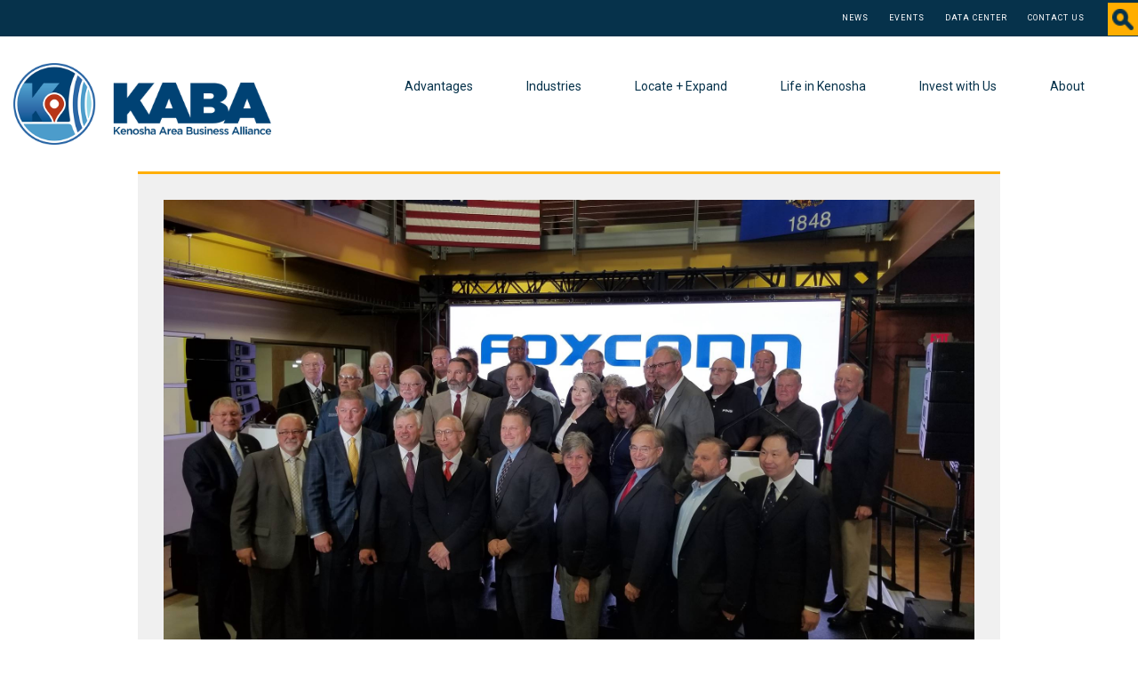

--- FILE ---
content_type: text/html; charset=utf-8
request_url: https://www.google.com/recaptcha/api2/anchor?ar=1&k=6LeqlDcaAAAAAJCASoeKUNJgWUb63OMNZp7wd7eF&co=aHR0cHM6Ly93d3cua2FiYS5vcmc6NDQz&hl=en&v=N67nZn4AqZkNcbeMu4prBgzg&theme=light&size=normal&anchor-ms=20000&execute-ms=30000&cb=ycpacd8x3mi8
body_size: 49419
content:
<!DOCTYPE HTML><html dir="ltr" lang="en"><head><meta http-equiv="Content-Type" content="text/html; charset=UTF-8">
<meta http-equiv="X-UA-Compatible" content="IE=edge">
<title>reCAPTCHA</title>
<style type="text/css">
/* cyrillic-ext */
@font-face {
  font-family: 'Roboto';
  font-style: normal;
  font-weight: 400;
  font-stretch: 100%;
  src: url(//fonts.gstatic.com/s/roboto/v48/KFO7CnqEu92Fr1ME7kSn66aGLdTylUAMa3GUBHMdazTgWw.woff2) format('woff2');
  unicode-range: U+0460-052F, U+1C80-1C8A, U+20B4, U+2DE0-2DFF, U+A640-A69F, U+FE2E-FE2F;
}
/* cyrillic */
@font-face {
  font-family: 'Roboto';
  font-style: normal;
  font-weight: 400;
  font-stretch: 100%;
  src: url(//fonts.gstatic.com/s/roboto/v48/KFO7CnqEu92Fr1ME7kSn66aGLdTylUAMa3iUBHMdazTgWw.woff2) format('woff2');
  unicode-range: U+0301, U+0400-045F, U+0490-0491, U+04B0-04B1, U+2116;
}
/* greek-ext */
@font-face {
  font-family: 'Roboto';
  font-style: normal;
  font-weight: 400;
  font-stretch: 100%;
  src: url(//fonts.gstatic.com/s/roboto/v48/KFO7CnqEu92Fr1ME7kSn66aGLdTylUAMa3CUBHMdazTgWw.woff2) format('woff2');
  unicode-range: U+1F00-1FFF;
}
/* greek */
@font-face {
  font-family: 'Roboto';
  font-style: normal;
  font-weight: 400;
  font-stretch: 100%;
  src: url(//fonts.gstatic.com/s/roboto/v48/KFO7CnqEu92Fr1ME7kSn66aGLdTylUAMa3-UBHMdazTgWw.woff2) format('woff2');
  unicode-range: U+0370-0377, U+037A-037F, U+0384-038A, U+038C, U+038E-03A1, U+03A3-03FF;
}
/* math */
@font-face {
  font-family: 'Roboto';
  font-style: normal;
  font-weight: 400;
  font-stretch: 100%;
  src: url(//fonts.gstatic.com/s/roboto/v48/KFO7CnqEu92Fr1ME7kSn66aGLdTylUAMawCUBHMdazTgWw.woff2) format('woff2');
  unicode-range: U+0302-0303, U+0305, U+0307-0308, U+0310, U+0312, U+0315, U+031A, U+0326-0327, U+032C, U+032F-0330, U+0332-0333, U+0338, U+033A, U+0346, U+034D, U+0391-03A1, U+03A3-03A9, U+03B1-03C9, U+03D1, U+03D5-03D6, U+03F0-03F1, U+03F4-03F5, U+2016-2017, U+2034-2038, U+203C, U+2040, U+2043, U+2047, U+2050, U+2057, U+205F, U+2070-2071, U+2074-208E, U+2090-209C, U+20D0-20DC, U+20E1, U+20E5-20EF, U+2100-2112, U+2114-2115, U+2117-2121, U+2123-214F, U+2190, U+2192, U+2194-21AE, U+21B0-21E5, U+21F1-21F2, U+21F4-2211, U+2213-2214, U+2216-22FF, U+2308-230B, U+2310, U+2319, U+231C-2321, U+2336-237A, U+237C, U+2395, U+239B-23B7, U+23D0, U+23DC-23E1, U+2474-2475, U+25AF, U+25B3, U+25B7, U+25BD, U+25C1, U+25CA, U+25CC, U+25FB, U+266D-266F, U+27C0-27FF, U+2900-2AFF, U+2B0E-2B11, U+2B30-2B4C, U+2BFE, U+3030, U+FF5B, U+FF5D, U+1D400-1D7FF, U+1EE00-1EEFF;
}
/* symbols */
@font-face {
  font-family: 'Roboto';
  font-style: normal;
  font-weight: 400;
  font-stretch: 100%;
  src: url(//fonts.gstatic.com/s/roboto/v48/KFO7CnqEu92Fr1ME7kSn66aGLdTylUAMaxKUBHMdazTgWw.woff2) format('woff2');
  unicode-range: U+0001-000C, U+000E-001F, U+007F-009F, U+20DD-20E0, U+20E2-20E4, U+2150-218F, U+2190, U+2192, U+2194-2199, U+21AF, U+21E6-21F0, U+21F3, U+2218-2219, U+2299, U+22C4-22C6, U+2300-243F, U+2440-244A, U+2460-24FF, U+25A0-27BF, U+2800-28FF, U+2921-2922, U+2981, U+29BF, U+29EB, U+2B00-2BFF, U+4DC0-4DFF, U+FFF9-FFFB, U+10140-1018E, U+10190-1019C, U+101A0, U+101D0-101FD, U+102E0-102FB, U+10E60-10E7E, U+1D2C0-1D2D3, U+1D2E0-1D37F, U+1F000-1F0FF, U+1F100-1F1AD, U+1F1E6-1F1FF, U+1F30D-1F30F, U+1F315, U+1F31C, U+1F31E, U+1F320-1F32C, U+1F336, U+1F378, U+1F37D, U+1F382, U+1F393-1F39F, U+1F3A7-1F3A8, U+1F3AC-1F3AF, U+1F3C2, U+1F3C4-1F3C6, U+1F3CA-1F3CE, U+1F3D4-1F3E0, U+1F3ED, U+1F3F1-1F3F3, U+1F3F5-1F3F7, U+1F408, U+1F415, U+1F41F, U+1F426, U+1F43F, U+1F441-1F442, U+1F444, U+1F446-1F449, U+1F44C-1F44E, U+1F453, U+1F46A, U+1F47D, U+1F4A3, U+1F4B0, U+1F4B3, U+1F4B9, U+1F4BB, U+1F4BF, U+1F4C8-1F4CB, U+1F4D6, U+1F4DA, U+1F4DF, U+1F4E3-1F4E6, U+1F4EA-1F4ED, U+1F4F7, U+1F4F9-1F4FB, U+1F4FD-1F4FE, U+1F503, U+1F507-1F50B, U+1F50D, U+1F512-1F513, U+1F53E-1F54A, U+1F54F-1F5FA, U+1F610, U+1F650-1F67F, U+1F687, U+1F68D, U+1F691, U+1F694, U+1F698, U+1F6AD, U+1F6B2, U+1F6B9-1F6BA, U+1F6BC, U+1F6C6-1F6CF, U+1F6D3-1F6D7, U+1F6E0-1F6EA, U+1F6F0-1F6F3, U+1F6F7-1F6FC, U+1F700-1F7FF, U+1F800-1F80B, U+1F810-1F847, U+1F850-1F859, U+1F860-1F887, U+1F890-1F8AD, U+1F8B0-1F8BB, U+1F8C0-1F8C1, U+1F900-1F90B, U+1F93B, U+1F946, U+1F984, U+1F996, U+1F9E9, U+1FA00-1FA6F, U+1FA70-1FA7C, U+1FA80-1FA89, U+1FA8F-1FAC6, U+1FACE-1FADC, U+1FADF-1FAE9, U+1FAF0-1FAF8, U+1FB00-1FBFF;
}
/* vietnamese */
@font-face {
  font-family: 'Roboto';
  font-style: normal;
  font-weight: 400;
  font-stretch: 100%;
  src: url(//fonts.gstatic.com/s/roboto/v48/KFO7CnqEu92Fr1ME7kSn66aGLdTylUAMa3OUBHMdazTgWw.woff2) format('woff2');
  unicode-range: U+0102-0103, U+0110-0111, U+0128-0129, U+0168-0169, U+01A0-01A1, U+01AF-01B0, U+0300-0301, U+0303-0304, U+0308-0309, U+0323, U+0329, U+1EA0-1EF9, U+20AB;
}
/* latin-ext */
@font-face {
  font-family: 'Roboto';
  font-style: normal;
  font-weight: 400;
  font-stretch: 100%;
  src: url(//fonts.gstatic.com/s/roboto/v48/KFO7CnqEu92Fr1ME7kSn66aGLdTylUAMa3KUBHMdazTgWw.woff2) format('woff2');
  unicode-range: U+0100-02BA, U+02BD-02C5, U+02C7-02CC, U+02CE-02D7, U+02DD-02FF, U+0304, U+0308, U+0329, U+1D00-1DBF, U+1E00-1E9F, U+1EF2-1EFF, U+2020, U+20A0-20AB, U+20AD-20C0, U+2113, U+2C60-2C7F, U+A720-A7FF;
}
/* latin */
@font-face {
  font-family: 'Roboto';
  font-style: normal;
  font-weight: 400;
  font-stretch: 100%;
  src: url(//fonts.gstatic.com/s/roboto/v48/KFO7CnqEu92Fr1ME7kSn66aGLdTylUAMa3yUBHMdazQ.woff2) format('woff2');
  unicode-range: U+0000-00FF, U+0131, U+0152-0153, U+02BB-02BC, U+02C6, U+02DA, U+02DC, U+0304, U+0308, U+0329, U+2000-206F, U+20AC, U+2122, U+2191, U+2193, U+2212, U+2215, U+FEFF, U+FFFD;
}
/* cyrillic-ext */
@font-face {
  font-family: 'Roboto';
  font-style: normal;
  font-weight: 500;
  font-stretch: 100%;
  src: url(//fonts.gstatic.com/s/roboto/v48/KFO7CnqEu92Fr1ME7kSn66aGLdTylUAMa3GUBHMdazTgWw.woff2) format('woff2');
  unicode-range: U+0460-052F, U+1C80-1C8A, U+20B4, U+2DE0-2DFF, U+A640-A69F, U+FE2E-FE2F;
}
/* cyrillic */
@font-face {
  font-family: 'Roboto';
  font-style: normal;
  font-weight: 500;
  font-stretch: 100%;
  src: url(//fonts.gstatic.com/s/roboto/v48/KFO7CnqEu92Fr1ME7kSn66aGLdTylUAMa3iUBHMdazTgWw.woff2) format('woff2');
  unicode-range: U+0301, U+0400-045F, U+0490-0491, U+04B0-04B1, U+2116;
}
/* greek-ext */
@font-face {
  font-family: 'Roboto';
  font-style: normal;
  font-weight: 500;
  font-stretch: 100%;
  src: url(//fonts.gstatic.com/s/roboto/v48/KFO7CnqEu92Fr1ME7kSn66aGLdTylUAMa3CUBHMdazTgWw.woff2) format('woff2');
  unicode-range: U+1F00-1FFF;
}
/* greek */
@font-face {
  font-family: 'Roboto';
  font-style: normal;
  font-weight: 500;
  font-stretch: 100%;
  src: url(//fonts.gstatic.com/s/roboto/v48/KFO7CnqEu92Fr1ME7kSn66aGLdTylUAMa3-UBHMdazTgWw.woff2) format('woff2');
  unicode-range: U+0370-0377, U+037A-037F, U+0384-038A, U+038C, U+038E-03A1, U+03A3-03FF;
}
/* math */
@font-face {
  font-family: 'Roboto';
  font-style: normal;
  font-weight: 500;
  font-stretch: 100%;
  src: url(//fonts.gstatic.com/s/roboto/v48/KFO7CnqEu92Fr1ME7kSn66aGLdTylUAMawCUBHMdazTgWw.woff2) format('woff2');
  unicode-range: U+0302-0303, U+0305, U+0307-0308, U+0310, U+0312, U+0315, U+031A, U+0326-0327, U+032C, U+032F-0330, U+0332-0333, U+0338, U+033A, U+0346, U+034D, U+0391-03A1, U+03A3-03A9, U+03B1-03C9, U+03D1, U+03D5-03D6, U+03F0-03F1, U+03F4-03F5, U+2016-2017, U+2034-2038, U+203C, U+2040, U+2043, U+2047, U+2050, U+2057, U+205F, U+2070-2071, U+2074-208E, U+2090-209C, U+20D0-20DC, U+20E1, U+20E5-20EF, U+2100-2112, U+2114-2115, U+2117-2121, U+2123-214F, U+2190, U+2192, U+2194-21AE, U+21B0-21E5, U+21F1-21F2, U+21F4-2211, U+2213-2214, U+2216-22FF, U+2308-230B, U+2310, U+2319, U+231C-2321, U+2336-237A, U+237C, U+2395, U+239B-23B7, U+23D0, U+23DC-23E1, U+2474-2475, U+25AF, U+25B3, U+25B7, U+25BD, U+25C1, U+25CA, U+25CC, U+25FB, U+266D-266F, U+27C0-27FF, U+2900-2AFF, U+2B0E-2B11, U+2B30-2B4C, U+2BFE, U+3030, U+FF5B, U+FF5D, U+1D400-1D7FF, U+1EE00-1EEFF;
}
/* symbols */
@font-face {
  font-family: 'Roboto';
  font-style: normal;
  font-weight: 500;
  font-stretch: 100%;
  src: url(//fonts.gstatic.com/s/roboto/v48/KFO7CnqEu92Fr1ME7kSn66aGLdTylUAMaxKUBHMdazTgWw.woff2) format('woff2');
  unicode-range: U+0001-000C, U+000E-001F, U+007F-009F, U+20DD-20E0, U+20E2-20E4, U+2150-218F, U+2190, U+2192, U+2194-2199, U+21AF, U+21E6-21F0, U+21F3, U+2218-2219, U+2299, U+22C4-22C6, U+2300-243F, U+2440-244A, U+2460-24FF, U+25A0-27BF, U+2800-28FF, U+2921-2922, U+2981, U+29BF, U+29EB, U+2B00-2BFF, U+4DC0-4DFF, U+FFF9-FFFB, U+10140-1018E, U+10190-1019C, U+101A0, U+101D0-101FD, U+102E0-102FB, U+10E60-10E7E, U+1D2C0-1D2D3, U+1D2E0-1D37F, U+1F000-1F0FF, U+1F100-1F1AD, U+1F1E6-1F1FF, U+1F30D-1F30F, U+1F315, U+1F31C, U+1F31E, U+1F320-1F32C, U+1F336, U+1F378, U+1F37D, U+1F382, U+1F393-1F39F, U+1F3A7-1F3A8, U+1F3AC-1F3AF, U+1F3C2, U+1F3C4-1F3C6, U+1F3CA-1F3CE, U+1F3D4-1F3E0, U+1F3ED, U+1F3F1-1F3F3, U+1F3F5-1F3F7, U+1F408, U+1F415, U+1F41F, U+1F426, U+1F43F, U+1F441-1F442, U+1F444, U+1F446-1F449, U+1F44C-1F44E, U+1F453, U+1F46A, U+1F47D, U+1F4A3, U+1F4B0, U+1F4B3, U+1F4B9, U+1F4BB, U+1F4BF, U+1F4C8-1F4CB, U+1F4D6, U+1F4DA, U+1F4DF, U+1F4E3-1F4E6, U+1F4EA-1F4ED, U+1F4F7, U+1F4F9-1F4FB, U+1F4FD-1F4FE, U+1F503, U+1F507-1F50B, U+1F50D, U+1F512-1F513, U+1F53E-1F54A, U+1F54F-1F5FA, U+1F610, U+1F650-1F67F, U+1F687, U+1F68D, U+1F691, U+1F694, U+1F698, U+1F6AD, U+1F6B2, U+1F6B9-1F6BA, U+1F6BC, U+1F6C6-1F6CF, U+1F6D3-1F6D7, U+1F6E0-1F6EA, U+1F6F0-1F6F3, U+1F6F7-1F6FC, U+1F700-1F7FF, U+1F800-1F80B, U+1F810-1F847, U+1F850-1F859, U+1F860-1F887, U+1F890-1F8AD, U+1F8B0-1F8BB, U+1F8C0-1F8C1, U+1F900-1F90B, U+1F93B, U+1F946, U+1F984, U+1F996, U+1F9E9, U+1FA00-1FA6F, U+1FA70-1FA7C, U+1FA80-1FA89, U+1FA8F-1FAC6, U+1FACE-1FADC, U+1FADF-1FAE9, U+1FAF0-1FAF8, U+1FB00-1FBFF;
}
/* vietnamese */
@font-face {
  font-family: 'Roboto';
  font-style: normal;
  font-weight: 500;
  font-stretch: 100%;
  src: url(//fonts.gstatic.com/s/roboto/v48/KFO7CnqEu92Fr1ME7kSn66aGLdTylUAMa3OUBHMdazTgWw.woff2) format('woff2');
  unicode-range: U+0102-0103, U+0110-0111, U+0128-0129, U+0168-0169, U+01A0-01A1, U+01AF-01B0, U+0300-0301, U+0303-0304, U+0308-0309, U+0323, U+0329, U+1EA0-1EF9, U+20AB;
}
/* latin-ext */
@font-face {
  font-family: 'Roboto';
  font-style: normal;
  font-weight: 500;
  font-stretch: 100%;
  src: url(//fonts.gstatic.com/s/roboto/v48/KFO7CnqEu92Fr1ME7kSn66aGLdTylUAMa3KUBHMdazTgWw.woff2) format('woff2');
  unicode-range: U+0100-02BA, U+02BD-02C5, U+02C7-02CC, U+02CE-02D7, U+02DD-02FF, U+0304, U+0308, U+0329, U+1D00-1DBF, U+1E00-1E9F, U+1EF2-1EFF, U+2020, U+20A0-20AB, U+20AD-20C0, U+2113, U+2C60-2C7F, U+A720-A7FF;
}
/* latin */
@font-face {
  font-family: 'Roboto';
  font-style: normal;
  font-weight: 500;
  font-stretch: 100%;
  src: url(//fonts.gstatic.com/s/roboto/v48/KFO7CnqEu92Fr1ME7kSn66aGLdTylUAMa3yUBHMdazQ.woff2) format('woff2');
  unicode-range: U+0000-00FF, U+0131, U+0152-0153, U+02BB-02BC, U+02C6, U+02DA, U+02DC, U+0304, U+0308, U+0329, U+2000-206F, U+20AC, U+2122, U+2191, U+2193, U+2212, U+2215, U+FEFF, U+FFFD;
}
/* cyrillic-ext */
@font-face {
  font-family: 'Roboto';
  font-style: normal;
  font-weight: 900;
  font-stretch: 100%;
  src: url(//fonts.gstatic.com/s/roboto/v48/KFO7CnqEu92Fr1ME7kSn66aGLdTylUAMa3GUBHMdazTgWw.woff2) format('woff2');
  unicode-range: U+0460-052F, U+1C80-1C8A, U+20B4, U+2DE0-2DFF, U+A640-A69F, U+FE2E-FE2F;
}
/* cyrillic */
@font-face {
  font-family: 'Roboto';
  font-style: normal;
  font-weight: 900;
  font-stretch: 100%;
  src: url(//fonts.gstatic.com/s/roboto/v48/KFO7CnqEu92Fr1ME7kSn66aGLdTylUAMa3iUBHMdazTgWw.woff2) format('woff2');
  unicode-range: U+0301, U+0400-045F, U+0490-0491, U+04B0-04B1, U+2116;
}
/* greek-ext */
@font-face {
  font-family: 'Roboto';
  font-style: normal;
  font-weight: 900;
  font-stretch: 100%;
  src: url(//fonts.gstatic.com/s/roboto/v48/KFO7CnqEu92Fr1ME7kSn66aGLdTylUAMa3CUBHMdazTgWw.woff2) format('woff2');
  unicode-range: U+1F00-1FFF;
}
/* greek */
@font-face {
  font-family: 'Roboto';
  font-style: normal;
  font-weight: 900;
  font-stretch: 100%;
  src: url(//fonts.gstatic.com/s/roboto/v48/KFO7CnqEu92Fr1ME7kSn66aGLdTylUAMa3-UBHMdazTgWw.woff2) format('woff2');
  unicode-range: U+0370-0377, U+037A-037F, U+0384-038A, U+038C, U+038E-03A1, U+03A3-03FF;
}
/* math */
@font-face {
  font-family: 'Roboto';
  font-style: normal;
  font-weight: 900;
  font-stretch: 100%;
  src: url(//fonts.gstatic.com/s/roboto/v48/KFO7CnqEu92Fr1ME7kSn66aGLdTylUAMawCUBHMdazTgWw.woff2) format('woff2');
  unicode-range: U+0302-0303, U+0305, U+0307-0308, U+0310, U+0312, U+0315, U+031A, U+0326-0327, U+032C, U+032F-0330, U+0332-0333, U+0338, U+033A, U+0346, U+034D, U+0391-03A1, U+03A3-03A9, U+03B1-03C9, U+03D1, U+03D5-03D6, U+03F0-03F1, U+03F4-03F5, U+2016-2017, U+2034-2038, U+203C, U+2040, U+2043, U+2047, U+2050, U+2057, U+205F, U+2070-2071, U+2074-208E, U+2090-209C, U+20D0-20DC, U+20E1, U+20E5-20EF, U+2100-2112, U+2114-2115, U+2117-2121, U+2123-214F, U+2190, U+2192, U+2194-21AE, U+21B0-21E5, U+21F1-21F2, U+21F4-2211, U+2213-2214, U+2216-22FF, U+2308-230B, U+2310, U+2319, U+231C-2321, U+2336-237A, U+237C, U+2395, U+239B-23B7, U+23D0, U+23DC-23E1, U+2474-2475, U+25AF, U+25B3, U+25B7, U+25BD, U+25C1, U+25CA, U+25CC, U+25FB, U+266D-266F, U+27C0-27FF, U+2900-2AFF, U+2B0E-2B11, U+2B30-2B4C, U+2BFE, U+3030, U+FF5B, U+FF5D, U+1D400-1D7FF, U+1EE00-1EEFF;
}
/* symbols */
@font-face {
  font-family: 'Roboto';
  font-style: normal;
  font-weight: 900;
  font-stretch: 100%;
  src: url(//fonts.gstatic.com/s/roboto/v48/KFO7CnqEu92Fr1ME7kSn66aGLdTylUAMaxKUBHMdazTgWw.woff2) format('woff2');
  unicode-range: U+0001-000C, U+000E-001F, U+007F-009F, U+20DD-20E0, U+20E2-20E4, U+2150-218F, U+2190, U+2192, U+2194-2199, U+21AF, U+21E6-21F0, U+21F3, U+2218-2219, U+2299, U+22C4-22C6, U+2300-243F, U+2440-244A, U+2460-24FF, U+25A0-27BF, U+2800-28FF, U+2921-2922, U+2981, U+29BF, U+29EB, U+2B00-2BFF, U+4DC0-4DFF, U+FFF9-FFFB, U+10140-1018E, U+10190-1019C, U+101A0, U+101D0-101FD, U+102E0-102FB, U+10E60-10E7E, U+1D2C0-1D2D3, U+1D2E0-1D37F, U+1F000-1F0FF, U+1F100-1F1AD, U+1F1E6-1F1FF, U+1F30D-1F30F, U+1F315, U+1F31C, U+1F31E, U+1F320-1F32C, U+1F336, U+1F378, U+1F37D, U+1F382, U+1F393-1F39F, U+1F3A7-1F3A8, U+1F3AC-1F3AF, U+1F3C2, U+1F3C4-1F3C6, U+1F3CA-1F3CE, U+1F3D4-1F3E0, U+1F3ED, U+1F3F1-1F3F3, U+1F3F5-1F3F7, U+1F408, U+1F415, U+1F41F, U+1F426, U+1F43F, U+1F441-1F442, U+1F444, U+1F446-1F449, U+1F44C-1F44E, U+1F453, U+1F46A, U+1F47D, U+1F4A3, U+1F4B0, U+1F4B3, U+1F4B9, U+1F4BB, U+1F4BF, U+1F4C8-1F4CB, U+1F4D6, U+1F4DA, U+1F4DF, U+1F4E3-1F4E6, U+1F4EA-1F4ED, U+1F4F7, U+1F4F9-1F4FB, U+1F4FD-1F4FE, U+1F503, U+1F507-1F50B, U+1F50D, U+1F512-1F513, U+1F53E-1F54A, U+1F54F-1F5FA, U+1F610, U+1F650-1F67F, U+1F687, U+1F68D, U+1F691, U+1F694, U+1F698, U+1F6AD, U+1F6B2, U+1F6B9-1F6BA, U+1F6BC, U+1F6C6-1F6CF, U+1F6D3-1F6D7, U+1F6E0-1F6EA, U+1F6F0-1F6F3, U+1F6F7-1F6FC, U+1F700-1F7FF, U+1F800-1F80B, U+1F810-1F847, U+1F850-1F859, U+1F860-1F887, U+1F890-1F8AD, U+1F8B0-1F8BB, U+1F8C0-1F8C1, U+1F900-1F90B, U+1F93B, U+1F946, U+1F984, U+1F996, U+1F9E9, U+1FA00-1FA6F, U+1FA70-1FA7C, U+1FA80-1FA89, U+1FA8F-1FAC6, U+1FACE-1FADC, U+1FADF-1FAE9, U+1FAF0-1FAF8, U+1FB00-1FBFF;
}
/* vietnamese */
@font-face {
  font-family: 'Roboto';
  font-style: normal;
  font-weight: 900;
  font-stretch: 100%;
  src: url(//fonts.gstatic.com/s/roboto/v48/KFO7CnqEu92Fr1ME7kSn66aGLdTylUAMa3OUBHMdazTgWw.woff2) format('woff2');
  unicode-range: U+0102-0103, U+0110-0111, U+0128-0129, U+0168-0169, U+01A0-01A1, U+01AF-01B0, U+0300-0301, U+0303-0304, U+0308-0309, U+0323, U+0329, U+1EA0-1EF9, U+20AB;
}
/* latin-ext */
@font-face {
  font-family: 'Roboto';
  font-style: normal;
  font-weight: 900;
  font-stretch: 100%;
  src: url(//fonts.gstatic.com/s/roboto/v48/KFO7CnqEu92Fr1ME7kSn66aGLdTylUAMa3KUBHMdazTgWw.woff2) format('woff2');
  unicode-range: U+0100-02BA, U+02BD-02C5, U+02C7-02CC, U+02CE-02D7, U+02DD-02FF, U+0304, U+0308, U+0329, U+1D00-1DBF, U+1E00-1E9F, U+1EF2-1EFF, U+2020, U+20A0-20AB, U+20AD-20C0, U+2113, U+2C60-2C7F, U+A720-A7FF;
}
/* latin */
@font-face {
  font-family: 'Roboto';
  font-style: normal;
  font-weight: 900;
  font-stretch: 100%;
  src: url(//fonts.gstatic.com/s/roboto/v48/KFO7CnqEu92Fr1ME7kSn66aGLdTylUAMa3yUBHMdazQ.woff2) format('woff2');
  unicode-range: U+0000-00FF, U+0131, U+0152-0153, U+02BB-02BC, U+02C6, U+02DA, U+02DC, U+0304, U+0308, U+0329, U+2000-206F, U+20AC, U+2122, U+2191, U+2193, U+2212, U+2215, U+FEFF, U+FFFD;
}

</style>
<link rel="stylesheet" type="text/css" href="https://www.gstatic.com/recaptcha/releases/N67nZn4AqZkNcbeMu4prBgzg/styles__ltr.css">
<script nonce="eeS41peBe2basMdsLEhnWQ" type="text/javascript">window['__recaptcha_api'] = 'https://www.google.com/recaptcha/api2/';</script>
<script type="text/javascript" src="https://www.gstatic.com/recaptcha/releases/N67nZn4AqZkNcbeMu4prBgzg/recaptcha__en.js" nonce="eeS41peBe2basMdsLEhnWQ">
      
    </script></head>
<body><div id="rc-anchor-alert" class="rc-anchor-alert"></div>
<input type="hidden" id="recaptcha-token" value="[base64]">
<script type="text/javascript" nonce="eeS41peBe2basMdsLEhnWQ">
      recaptcha.anchor.Main.init("[\x22ainput\x22,[\x22bgdata\x22,\x22\x22,\[base64]/[base64]/[base64]/[base64]/[base64]/[base64]/KGcoTywyNTMsTy5PKSxVRyhPLEMpKTpnKE8sMjUzLEMpLE8pKSxsKSksTykpfSxieT1mdW5jdGlvbihDLE8sdSxsKXtmb3IobD0odT1SKEMpLDApO08+MDtPLS0pbD1sPDw4fFooQyk7ZyhDLHUsbCl9LFVHPWZ1bmN0aW9uKEMsTyl7Qy5pLmxlbmd0aD4xMDQ/[base64]/[base64]/[base64]/[base64]/[base64]/[base64]/[base64]\\u003d\x22,\[base64]\\u003d\\u003d\x22,\x22ZcOPTcOQwqtgw7rDiz8Gw67DkcK+SCXCvsKSw4B2wq7CoMKrFcOEfHPCvinDkT/Co2vCvR7DoX51wrRWwo3DhsOxw7kuwpoDIcOIAw9Cw6PClsOKw6HDsGBhw54Rw7vCgsO4w41KeUXCvMK2bcOAw5EBw5LClcKpNMKbL3tow5kNLGoHw5rDsW/DgATCgsKLw4IuJnPDuMKYJ8OswoduN3PDkcKuMsK0w53CosO7ZcKXBjMxdcOaJBU2wq/[base64]/CgG0nw7osZGHDshnDrsKVPMO7w4TDqQp/WFnCjlrDoFvDocOtBsKvw7TDnBTCqSHDtcOXclAaUMOFKMKFemU3NjRPwqbCqHlQw5rCncK5wq0Yw4DCtcKVw7orF0sSEMOLw63DoRh3BsOxfyI8LDoYw44CGMKNwrLDui5CJ0tnH8O+wq0/[base64]/w4Ftw6R8w4APwolnOCtvb3XDr8KZw7AwSXTDjMOzZsKgw77Dk8OIasKgTCjDuFnCugYpwrHClsOgXDfChMO6ZMKCwo4Lw4TDqi8wwqdKJmsKwr7DqkfCpcOZH8Oiw4/Dg8OBwqfCugPDicKvRsOuwrQXwrvDlMKDw5rCsMKyY8KGZ3l9QMKdNSbDjyzDocKrCMOQwqHDmsOAAR87wrHDrsOVwqQMw6nCuRfDnsO1w5PDvsO0w6DCt8O+w7A0BStlBh/Dv1wCw7ogwptbFFJlL0zDksOow6rCp3PCusOmLwPCvBjCvcKwJcKiEWzCgsOXEMKOwoFKMlFDMMKhwr1Xw7nCtDV6wo7CsMKxDMKXwrcPw7okIcOCKwTCi8K0GMKTJiBJwr/DtsOYAcKDw58Ywqx1dDVxw4jDggIsFMKrHMKyeksyw6gCw6fCucOLCsObw4duGcOtBMKsTSJJwoTCj8KvG8KXL8KJYsOnecOkVsKdIkAqF8Kjw7omw5nCjcKkw5B/[base64]/[base64]/Chl02A8KgE1thw4J0PR9zw67Ck8KjWVNMwroJwrRyw45wZ8OMVcOcw5HCkcKJwqvCp8Oiw75RworCqyRXwrvDkiLCocKFBxvCkizDlMOoLMOKBwEbw6wkw4JUO0fDlAp6wqQIw7ozJk8LbMOFDMOVVsK/[base64]/[base64]/[base64]/SBofI8KaH8KZwrUeMVzDjwDDgMOvRU1oPMKoNyslwoEAwqbDssOGw4nCu8KSJsK3dcOsaXjDp8K4CcKvwq/[base64]/[base64]/Cq8K9woPDt8Ohb09FE3DDsQRPcSAGCMOlwrHChkBLb0NESDnDvMKRTcOrR8KGMcKnOsOMwrdbMhDDhcOiC0HDv8KVw59WO8OawpRSwprCpFJswozDhEseHsOPbMOxccOVWH/CvWTDpQN8wq3DuzfCnUZoOUjDt8OsFcKTVXXDjFZ0EcK1wpBoMCXDqTVzw7ZRw7/[base64]/wqAdwr3CnSPCncKQbsKlwrRFaj8BO8ODwq0UwpvCucOzwpRKC8K2BMOdR2LDqsKAw6nDkhXDo8KzVcOdR8O0A21iYzwtwpJbw5xIwrbDsB/CqlkeCcOwSxnCqSwRfcO4wr7Cgmwow7TCuR0nGFDCsn3ChRFfw7M+JcOKR29Cwo0kUw9MwrjDqzDDtcOzwoFdIsOVX8O9PMKlwro1FcKcwq3DlcOieMOdwrDCksOySF3DksKAwqUaCX3DoRfDhwdeIcOgWwgkw5PDpD/Cl8ODDkPCtXdBw4hQwpPCsMK2wqXCnsOnKBLCvH3DuMKXw5bDhcKuPMKZw6pLwqDChMKkcVcHE2FNAcKLw7bCnGPCnErCjQYywoICwqPCi8OgKcKoBgzCrHAbZ8O/[base64]/BlUqEnDDuWzCoH1nw5Y5WsKoCjUOwr7CgsOEwoPDpAEsBMOGw5JGT0h1wrXCt8Kqw7jCn8OBwpvDlsO3w7vCpsK+fjEywoTDkzFrO1bDicOmO8OLw5/DucO9w4lIw6fDpsKYwr/ChMK1Ll7CmSVfw4rCsnTChl/DhcOuw505ScKneMK2BnTCnC0/[base64]/[base64]/[base64]/YjTCo8OTw7QewqjDkMKtwpphTcOow55jwrYkw5/CjH89w6RFQcOrwqUmPcOFw53Ck8Ozw7AMwo7DoMOnXsKqw4V1woXCmTEeL8O5w743w6/[base64]/wqxQGsKiwprDisOJXkJvwo9UXcKkwo5zPzcdw6JMQXbDh8KFSw7DvG0Gf8O3wpLCqMOawpzDicKkwr4tw53CksKUwp51wozDtMOtwqDDpsOnejARw77CosOHw5jDvzwZEAdOw7HCmsKJBXLDrFzCpMO2UCbCvcO2SsKjwo7Dn8O/[base64]/[base64]/w5rDj3LDjkJvw5wzwr8Lw6bDj8OUwqfDv8KBw655KMKmw6/DnwbDpMOMc13Ck1rCjcOPJ1jCncKpbFPCksOTwrBqOXspw7LDozFkDsO0dcOMwq/ChxHCr8OgR8OiwpnDsQlZO1TCqRnDusOYwoR6w7rCm8K3wqPDsjnDnsKFw5vCtzY6wqDCvQ3DnsKIHCoVLDDDqsO5cAnDr8KHwpIOw5bCqG9Xw5xIwrrDjz/CrMO3wr/DscOXR8KWDcKyIMKBUsOfwp1EFcOHw4XDhFw/UcOCb8Oda8OVO8OjIgDCqMKWwow7eDrDkiLCkcOhw5PCiH0rwoxVwqHDqjXCgV5yw6HDosK2w5bDg1xew5ccFsO+F8OGwpwffMKLLgEjw7bCgkbDtsKEwos2D8KnOWEUwpsrwrYnGz/DsgNDw5d9w6hSw5LCvVHDomoCw7XDth9gKivCkXlswqrChETDilfDucKnaGoewo7CrR7DkVXDg8Kuw6/CkMK6wrB1woQYPGHDtH8nwqXCgMKTKcOTw7LCsMKaw6QVCcOdQ8O5woZ7wph5dyJ0Wz3Dk8KbwovCpljDkmLDiHXCjXU+BwIDYR3DrsKAY2Z7w7PDu8O3w6VLH8OGwr8LEinCoF4Nw5fCgsOqw5vDrE1fUh/CiHtCwrcPF8O7wp7ClBvDg8OTw7Adwr08w6Utw7BRwrTDsMOfw7XCp8KGB8Kww4sLw6fChCBEX8KhGcKTw5LDhsKnwqHDtsKVYMOdw5bCnyxqwpNPwptZaADCrn7ChTw/YTszwogCKcKibsKcw5FoVsKvPsOWYidJw5/CssKJw7/Dv0vDrj/CiGxTw4h1wpZVwobCrylcwr/Ctg4tJcOGwr8uwrvDscKYw7oewqcOBMKqemTDhVZXE8KYDgAiwp7Cg8OYfsO0H28qwrN2fMKLJsKyw7pzwrrCjsO6TzUyw4IUwojDuwbCtsOqVsOYRmXDscOiw5lJw4MbwrLDniDDvhdHw74/dTvDgQdTLsOoworCok1Aw5TCuMOlbHocw6rCtcKlw6XDucO5UR9PwqAJwpzCoxE/VjfDsBbCtMOsworCuhpJDcKCBsKIwqTDgGrCqHLCgsK2B15ewq5HBWjCmMOqEMOOwqzDnUTCtsO7w58mbAJ9w4LCncKlwqwtw6XCokDDjjDChB4nwrPCssKYw6vClcK0w5bCixZQw4c/bsK5OkrCsmXDlE4Nw50IeUhBVsKYw5NZIHgfYXjCkwLCg8O7BMKdaULCnTAuw4lhw6vCgBJKw50VOjHCrsKwwpZbw7nCjMOPZVc9wonDs8KEw7ZHK8O5w7cAw4HDqMOPwpMDw5tIw7/Ci8OSdBrDuh3CtMO4O0ZUwoRSJnXDgsOqLMKgw6tDw75rw5rDvMKYw75hwq/CnMOiw6fDlUx4bybCv8KWwrnDiBZmw4RRwpbCkkRUwqnCl2zDiMKBw51sw5XDmMOOwrMpccOHOcOXwqXDisKVwqFPe38Yw5Z1wqHChizCkxghHjksHm/[base64]/TFxqwrgtFVfDnsOzwqHChMOGwqnCmsKlwo7DiisVw6DDkFjClMKTwqJDbwzDhMOEwrvCqcKLw6Jawq/[base64]/wpTCih11wqZKbW/[base64]/[base64]/Dk1EIw5rDoMKMKcO4dwjDnnnDnWnCh8OjRiYlEHbCnHHDvsKzwrxNdTl6w5bDgTQGTFjCoVnDtSMHWx7CisK/[base64]/wokFw5Fvwq3ClcKAY3HDq8KYMAN7w5APGCMQw7vCnkHClFLDgsOzw7Y1YlLCoS4sw7nDqFnDtsKNesKbWsKNcybDg8KgXGjCg34FScK/ccOBw6AZw6NnLWtfwq55w5cRTMO1HcKJwpV/MMOvw73Du8KrBQIDw7tNw47Dv3Iow7/DmcKROQLDqMKjw4YeHcO9GcK3wpXDu8OLAcOMFg58wrwNCsOFVcKPw5LDgyRjwoVtHTN2wqvDsMKfP8O5woUew4HDjsOuwqXClTYBE8KEasKiKx/CsAbDr8OoworCvsK9wprDlsK7DnBPw6lJFSo2GMO8eSfCq8Occ8OzacKJwqPCglTDqz42wpZWw4xvwpjDl0IfNcOYwpzClk1gw6YEB8KswozCtMO4w7J8OMKDEAtGwp7DocKofcKgQ8K5PcKKwqFlw7zDs14pw5lqKDsrw6/Dl8OPwprDnEZ6ZMKDwrLDvcKiUMOvNsOmYhA0w5Zww57Cr8KYw4bCr8O3McOtwpJhwqYAacOQwrbCqXtqTMOfHMOowrwkLXjDmRfDjQfDg1LDjMOnw6tYw4fDvMOgw69/FjDDpQbDtAR3w7YtLDnClEbClcKDw6JGH2B2w4XCnMKDw6fClMKRCSwjw4QHwqNvGxl0P8KFcD7DnMOvw5XCocKnw4HDlMKEwoTCkw3CvMOUDATDuipPBmlHw7nDo8O/I8KHW8KsL2HDpsKxw5APQMKdJWNXYcKHS8KlZAfChUjDpsO/wpbDjsONCMKHwrDDmMOtwq3Dkm4JwqEYwqdNLmsTfQdBwrTDin3Dg3fChQ/DgSrDr3vDuiTDssOKw7kGL0nCv2diAcOYwoIaworDl8K+wrIgw61PJ8OZJsKtwrpaWcKNwrvCvcKHw5Rgw4Z/w6wywodqO8OewpJsMz7Crx0dw7TDtQ7CosOewo8SPFjCo3xiw755w7k/H8OJcsOMwpM8w5Ryw5Zaw4RiUlDDjALDnyfCpnVFw47Dq8KVXMODw7XDu8KqwqHDvMK7wrTDqcKrw5TDucOWCmBodQxZwqfClQhLVMKCGMOOKsKBwoM/wpvDoD5Xw7YUw4d9wrhzQUp7w48GWVlsKcK5e8KnYHcvwrzDs8O+w4/CtQhOS8KTAxDCssKHCMOGRA7DvcOmwrRPI8ODVMOzw7osb8KNVMKVwr5tw4lZwr3DgMOEwo3ClC/DrMKIw51uesKSPsKZb8K+TWXDkMOnQBZXeSsAw5NFw6/Dm8OawqpDw47CjTokw6zDu8O8wo/DisOAwpjCpsKyGcKgHMKwb0smSMODG8OECsKEw5kzwq5hag0wfcK0w5MwVcOGw4/[base64]/[base64]/DpsKyw6QXHFNTTy02Z8OsZ8KMEcOSKnzCqMKDYcK0CsKEwoHDh0fDgV03X3xjw4jDjcOpSCvCncO/c1vCjsKWECXChDvCgkHDvzPDocKGw6sIwrnCowFRWFnDocO6ZsKvwo1GWVHCq8KdThsCwoA/FwMXEAMew7zCpsKmwqZnwprCs8OvNMOpJ8KcAwPDn8OsIsOuP8OBw7t8HAPCh8OrBsO1BcKvwqBpDS5AwpnDmXsIH8O1woDDl8K1wpRew4zCnjc9JnpzccK/LsOHwrkKwolTP8KBdEsvwrTCjjfCtV/CgsKjw4HCr8KswqQfw7JcH8Oaw77Ct8KmBH/Dqm4VwrHDuF8Dw5kfSsKpTcKeJ1pQwrNYIcOiwrjCsMO8EMK7GsO4w7N/[base64]/Dqz3DqS3DpsORwq57w5TCucOiwoQRwq9Cwqsrwro6w7jDjMOULBnDuRbCuxrCmMKIVMO/WcKHLMO+dsOELsK5NwhRaSPCvsKHOsOwwqw3MDAyJcOKwqheAcOsJMOGMsKHwpfCjsOawoAyecOgSDzDqRrDl0vChEzCiWVnwo0naXhdUsKJwoLDj3bDnzAnw7nCrQPDmsK2dsK/wocqwoLDj8Kzwp8/woDCjsKXw7xcw6ZowrPDsMOww5/[base64]/CnMOkc8KbwqXDhMKTwq/CvcKofMK5wq8Nd8OLwpzDucOLwq7DscK6w7MgBMOdQ8OCw6DDo8Kpw7t5w4jDkMOZTDEIPQAFw5hhFG8Yw4sYw7UvaHbCmsOww5lswol6SzbCg8OCayTCnAAmwrTCg8KnLSHDvHk3wq/Dv8KXwpjDksKLwrQPwohPRm8MK8O+w4rDgknCmn1IdRXDiMOSJMOCwpzDmcKCw4DChsKhwpXDi1Fvw5p6GsK5TMOBwoPChnwrwrIjVsKiL8Ovw7nDvcO5woN2AsKPwr41IsKRcREEw7PCrMOhwq/DuQ8iFV5pTMKIwqfDpz1aw7oaVMOzwohtQMKcw7nDlE5zwqofwoRGwoZ7wrHCqXzCjsKnIBrCpkPDrcO6FkrCgMKVZQbCl8OaeUMQw6jCtXrCocOtVsKcYxrCu8KMwr3Du8KVwoTDiV0acH5tbcKtGnlkwrt/UsOdwoAlByxlw4nCgSEKARxmw7TDpMO5N8Khwrdqw6Rew6cTwoTCgm5LLxlFBBIpMHnCpsKwXiVWew7DuVbDlF/DqsKFPWViEWIQTcKywq/Dg15TFjgQw6bCpcKkGsONw78GSsOqOkQxG1bCrsKKUzfDjx9bVsKAw5/CvcKiNsKiJ8OJIS/Dh8O0wqDDqhTDnmRtSsKAwrnDncOQw7kDw6Raw5jCpmHDrzA3IsOHwp7CtcKqMgl1KcKIwrtVwpTDqgjCqsKrQRoUw4wMw6ppUcOfESBNfsK5DMOLw6HDhj9iw6pywpvDrVxJwpwNw6vDjsKzWcKzw6PDiXFjw7RpNDMhw7LDmsK4w6DDnMKrXljDlFjCkMKFOT03MU/CmMK3CsOjfE1HAQIPN3PDjsOTAV0iDVV+wpDDpjjDgsKQw5pcw5DCmkglw6xNwqVaYl3CvsOMNsOywobCuMKMaMOhX8OZOyhgGQ9YERR1wr/[base64]/FsKuBmzDqsKcIDAyXmkiA8OiOA0sw4hqbcKpwrlNw73Ctl4pw67CgsKSw7/Ct8KDDcK6Kz8aPUktcyPCu8ORI2kLUcKnL3LClsK+w4TDnnQ/w6nCt8OOZiAQwrQ/MsKXYsKIQSjCqsKBwqAyH2LDhsOWEMKPw5MiwrHDrBfCpy3DoABQw7cSwqzDicO0woEUL1fDlcOvwo/[base64]/wpzCi8OnFhHDg8KPCcOtwrYIwroWWsOXwq3DrcKXP8KYJgjCj8KMKQMQFW/CoQsaw50Xw6TDo8KAUMKrUsKZwqtXwrITDHFOPALCvMO7wovDkcKzZltGCsOMPSUPw7dJH25mEsOKTMOseivCtRjCpA5owq/CnmDDkUbCkX1pw69/[base64]/DuQnCh2fCrnh4HcOuwq8hKic7MsK1wpwLw6nCrsOPw5BVwrvDiC8nwqDCoQrChMKswrJ1PUDCog3Do1PCly/Dj8OcwrZQwr7CgFx6UMK0cVjDsxVpFSnCsCrCpcOpw6TCtsOvwp3DrBbClkITRsK5wrXCh8OrR8K/w7N1wpTDrsKawqtMwrYVw6wOMMOUwplwXsOgwocTw51WRcKow4dpw4fCiWNewp7CpsKifWnDqT1jNgfCkcOgeMOIw4zClsOGwoMzKXfDtMO6w67Cu8KBccKcAULCq15rw7luw7/[base64]/CtsKWQHBUwrUAHQfCpkjDlMKaw51Xwr0FwojCu2rDlsOgw4bDlsK/[base64]/[base64]/[base64]/w7jDn8K2wpbDsl0BwoMAw5nDqhjCmnnDsXLCi1zDkMKxw7fDmMKOdV5Kw6wVw6XDpBHClMKuwoTCj0ZefQLDqcO6bi5eGMKGOCY+wpzCuDTCu8OdSSjCqcOgdsO1w47CjsK8w6zDj8K2w6jCk2R6w7gqLcKswpE5w6hhwpPCjDHDj8OaUw3CqcOBKS7DgcOVUHd/[base64]/CmcKRNHkEX8Oew57CgiN+CxzDlcO/IsK/wqLDnhrDh8OrNMORJGJUe8O4VMO5PnczWMO3AcKQwpHCtcKFwovDpCljw6dZw6fDk8OdOcKhUsKFDsKdHsOneMKGw7jDvWbCqVDDq2t5OcKnw6rCpsOSwqLDjcK/esOMwr3DuBc4Ji/CvSbDh0AXAMKLw4PDrCnDql0xFsOqwpZQwrxxWhbCk1MRY8KZwoXDgcOCw4lBU8K9AMK+w5pWwqwNwo3DisKqwr0CZkzCk8Kswrcvw4AvLcK+J8K3wo7DgVIjdcONWsKcw4zDmcKCQT1ew6XDuy7DnzDCuwtsOXcCE0XDmMOOQFcWwofCih7DmSLCusOlwp/[base64]/ScOFw6fDg8OSI8Oyw5VSWsKgwqVPwqJFw6LCicOYGDZ3wpXCtMOKwqktw4DCmRbDtcKRHgTDvDk1w6HDlsKswq8fw61cTsOCQyhtYUptesOdRsKSwrh5cjPCs8OUZlvCrcOzwoTDl8KXw6ofaMKod8OmVcOTMVMcw552Mg/DssOPwpovw5tCQDdJwqTDojHDsMOBw49YwohqQMOgLsK+wrIRw4YAwrXDtDvDksKxOQJqwp3CtRfCrSjCpk/DmUjDjh7DoMOlwo0dK8KRT3xjHcKiacKANDJTBxTCrSjCsMOaw7fCsjdSwqkQS1kyw4xLwrh2woHDmVLDjEkaw7gcUzLCqMKbw7HDgsO3KmQGZcKFRGkXwrpVb8K3f8OOecK6wpRHw4XDj8Kvw75xw4R3bsKmw4nCnnvDghpEw6HCn8O6FcOmwr9KF2/Dk0PCicKRQcO2DMK5bF3CoVkRKcKPw5vCpsOSwqBHw57CgsKYHcKLJChBWcK4PzE2THbDjsOCw5wAwrrCqxnDu8KmUcKSw7MkW8KNw6jChsK4bAnDih7CpcKwRsKTw5fCjiPDvzQmKMKTdcKzwqXCthvCnsK0w5rCucKxwphVDSjCnsKdQUIqdMO/[base64]/[base64]/[base64]/DuMKrOzV5wqgmwo4nX8Osw7hew43DrMKCVAgsU38AYAIYCXbDisOoJGNGw43DlMOzw67DgMOww4pDw4TCnMKrw4rDoMO2JExcw5VNHMOhw7/DlwjDosOUw4oQwplkX8O7IMKBLkfDusKJwoHDkFgpKwY/w5k6dMKOw7/[base64]/Dp8KlPMKiwp/CpSddTcKdw59wSsKjXnnDsWpPNiwxeVnCkMO6wobDm8Ofw4/CucOPccKaAVM9w73DgG11w41tY8KRVC7CmMK2wqzDnsKBw7jDscOKcMK0AsO2w7XCmBjCpsKEw5d/f0ZAwq7DjsOGWMOhO8KyPMOtwrh7PHAYZxxhEF3DoA7Cm13DvMKNwqLCkETDncOJccKURMOochAOwrdWPAwHw4owwpDCkMO0wr5SUFDDn8OswpbDg0HDpcK2woZlTsKjwo12WsKfOyPCpVYYwrFAdV7DlnHCjyLCnsO/[base64]/[base64]/Di0HDnsOEc8Kbw4DCnMKYZMOGa1ULUsOPwrLDmC/[base64]/wqtoHygowrnCpWzDs8K1csOrw77DnX4xXAnCnSRtQnXDoAQnwqV/a8Kewrc0dMOawpFIwqhhE8OnXcOww7DCpcKGwpwtfSjDlmXDiDcFCwEjw6Y1w5fCiMKXwqduScOKw6XDrxjCnRnDoGPCscKPw5tIw5DDjMOsVcOhTMOOwpMcwqM7FTTDrsOhwqbCvsKKCUHCvsKNwp/DkRoZw4caw7MTw79QPndMwpvDs8KOUCQ+w4FJKD9QOcKLe8O1wq40Q2zDoMO7eXrCvDoABsOVGUfCmMOIAcK3XB5lW0zDqMKbTntCw6/CnQTCj8K6fQTDoMOYDXNuwpJgwpIYw4A7w5xvWcOBLkHDnMOHB8OZNUduwr3DsljCuMONw5F9w5IlcMOXw5duw7J+wq7DtcK4wokRTXV/w7vCkMK1csOFIQTCviEXwo/[base64]/wqjCr17CnjxUw4jDj8K2w7VOw7tANMK8WsKQw5XCmTDDnnTDp33DrsKmfsOONsKzH8O4bcOxw7VzworCvMKmw4XDvsOSw5/Dt8KOVCQnwrthLsOSXS/DosKfS2/Dl1pibsKJHcKTdMKEwpImw7IHw64HwqVGGV0zVjXCqV8mwp3DocKUdy7DiQTDl8OawpY6w4XDmVDDqcOOE8KcJTgKAcOUcsKqMWLCqWTDqV5JZMKFwqHDu8KNwpLDqi7Dm8Okw7bDih7Csw5vw4Q0w5o5w7Jsw7zDjcK3w5TDicOrwqU+TBshMFjClsO/wqoXcsKjTkMrw4Amw5/DnsKzwo4Aw7tBwrfChMOZw5/Cj8ONw60bIXfDgEjCrVkcwooYw75Ew4vDhGAawrYdVcKAT8Oewr7CkxNOGsKGO8OqwoRCw7RPw5w+wrvDoBkuwqVrdBRUNcO2SsOwwp7DpVRAVsOcGklVKkh4PTk9w4rCisK/wqpQw4RsUgtKZ8Oxw6xxw7oRwoLCoyRaw5DCrm03wovCthA1KyE2SgRUJhQYw7kvccKLR8KyJSnCv0fCg8K0wqweEznCh11pw6rDucORwpDDicORw5TDs8OZwqgYw7PCvWvCrcKoF8KYwqQ2w7wCwrhUGsOxc2PDg01qw7LCp8OBYX3CtUVJwoQ0RcObw6/DpBDCisKCd1nDr8K+BCPDosOFMVbCgTnDuXADdsKww6Asw4nDqSjCocKbw7jDo8KaQcOHwrIswqPDjcOTwr9Ew4PCucOycsOHw5MyYMOif11Dw7zCnsKQwrotFWLDomvCgRc1YAlDw4nCvcOCwo/CocKzSMOQw4TDlUA+G8KjwqtiwqfCgMKzeDnCi8Khw4vCqDEvw6jCgklSwoEeGsK/w7oJMsOPaMK6fMOQLsOow6nDjz/CncOtXD9LHwPDg8KGCMOSIFFnHkMUwpEPwptjW8Kew4o0NEgiHcOjacOuw5/[base64]/[base64]/DiDnCg8KCXsOyMn7DlsO7LcKrLcOGw7UXw7Rww504Z0zCjWfCqBHCrMOcIUBpCAjDskl0wrY8TlnCpMOrbEZBFcKMw6oww73Ct2DCq8Klw4FdwoDDlsKswrw/KsOdw5FIw5LDlcOIIkLClTzDsMO+wpNnCVXCu8OtZlPDn8O0E8OfegEVKsKgwr3CrcK3J3vCi8Oew4gwWRnDgcOGMw3CkMKQUArDkcKmwohmwp/DkhHDkSF+w50GO8OKw6Zpw7RsD8O/XUpSXG9+DcOAF0JCRsOIw5tQDh3DtxzCiQ9FCG0xw6vCr8KFYMKew7pQI8KvwrV3TC3Cim7CnFZNwpBPw5DCrQLCicK/w4vDoC3Cng7CiQUTA8OXUsKzw5Q/V1XCo8KMKsKPw4DCiT8gwpLDusKJbnZiwqB+CsKww7F7wo3Cph7DgirCnUjDnVkkw4dBCS/ChVLCh8Kqw7NCWzLDo8KGNTpdw6/ChsKOw6PDoEtHS8KYw7JZw5UdIMKUNcOfQMKfwrA4GMOgKMKNY8O7wqzCisK8BzsfaHpVIh5mwp9CwrDDvMKEP8OGbSHDsMKTSWoVdMO/KMO3w7HCqcKiaDJgw4PCkhTDmU/CqcO7worDlUBHwq8BESfCvUrDmMKKwqhTcDYoCDbDqXnCjzzCqMKEYsKtwr/CgwEmwp/ChcKjQcKPGcOSwqVEMMOTPWVBEMOWwptfCyp4GcOdw7dLGUliw5HDmG01w6rDusOTFsO4bVTCq2cxZWPDkAFzIsOzXsKcLMO7w5XDhsK3ARcvdcKBfz/DiMKwwpBNcFEGbMK0CgVWwqjCl8KjasKNB8KTw5PCu8OgPcK6c8KYw47CrsOxwrRVw5HCjloPNi1zbsKkXsKXLH/[base64]/DlsOYLsKDeT7DhsKhN8O/[base64]/[base64]/CpX3DhMK6w7ZqDjUzwpLCi8O4wrPClTgpT0IfOTzCqcKlw7LCrcOGwqMJw5kjw7/[base64]/QVNLcsKAwq88KnRhZjLDvR/Dm8O6O8OIw5Mrw71kaMOcw4cwIsOQwocdARbDl8K6AMOrw4DDiMOEw7bCjTvDrMKXw5F5McOpVcOSaTnCgDXClsKFNlfDqMKLOcKLFEXDj8OSBgYxw4zDtcOLKsOFDEXCgzrDisKSwrnDggM9TWpxwqtbw78Nw7/CvV3DkMKTwrDDmzo0KjUqwrsCJRg+eBLCnsOeNcKyGmptHGfDg8KAIkDDtsKRc1nDgcOeIcKqwpIgwqEmUxTCoMKuwrrCv8OJw6/DlMOjw67CgsO7woHCmMOtV8OJaS3Do2zCicKTXMOowrUrewJjNSXDlyE8TmPCrSksw5dleFpxccOfwpfDnMKjw6zCoUnCtWTCrEsjScOpRsOrwqVJPGLCglhew4hswr/[base64]/Cu3d4XBgMw5PCuXkKHsKqDsOrbBXDrV5RGMOPw7JmaMOfwr1geMOrwqTCq0BSWF1DRSJHNcKMw7XDrMKeSMKrwpNuw63CojfDnQZ7w6nCrELCi8KwwqIVwoXDlG3ClhFDw6M/wrfDgjolwok8w5XCvH3CiANPBXFeegZ2woHCjMOVNcKkQSVLT8KowpjCmMOmw6nCs8O7wqJzOjvDoS4bw4ImW8OBwpPDp2LDhsK3w4slw6PCrcOzQTHCu8KJw6/Dh0EMSW7ClsODwpp/QkFJbMOew6rCqMOVMFEAwqvDocO/w57Dr8O0wq83W8KpIsO8woAhw7bDtT9CWyYyEMKhd1fCicO5TGV8w6fCmsKaw558JQXCsgfCj8OjP8OfaAXCik1Dw4EMMFvDlcOyfMK3AE5TTsKaVkECwqt2w7/CtsOVUTDCv3UDw4/DrcOLw7kvwqrDrcOEwoXDvVzDowF/wrbCrcOawqAeC0lVw71Iw6wtw7/[base64]/[base64]/[base64]/CnMKsw64RK0JSWxHDhMKLTQnClsKOw7XCpcKUw5Qmf8OQd3ABLCXDiMKIwpBpaCDCpsKQwqIDfxlLw4w4S1/DqgTCl0kCw7fDu1bCpcKONsK4w5IUw60rBSUVB3Ylw7fDgDt3w4nCgB/CqXptZQ/CvcOjMlnDkMO3G8O1woY4w5rCvXFVw4NBw4tyw6/CsMOCdXrCj8K6w7DDhgbDr8OWw5DCkMKGXcKJw5rDixAoKMOgwoZzFkokwqjDoDnDlAcGU0DCpFPCnndeLMOrERkwwr0Jw7J1wqXCgAXDiCLCj8ObalRQacOtcw3Ds28jCUk8wqPDgMOqJztPe8KCX8KHw7I8wrnDvsO5w7ZuBzEKB1osJcOgMsOuBsKaBkLDmlbDqy/Ct3dQWyopwq0jOCXCsR5OLsKHw7QuLMKBw6JwwplSw4bCusKdwrTDrwDDqVLDrGh9w6IvwovDs8OmwojDoRc/w77DlxXCmMObw4wjwrjDpkrCvVQXdXwrZg/DnMKxw6lKwqfDgVHDpsOsw59Hw4XDlMKNY8KCIsO5Dh/ClCkkwrbDs8OzwpfDnMKsHMOreQk2woFGMQDDocO8wrdEw6LDiGTDsnPCl8OUdsOlw5cSw5NJaGPCq0/DpQdiWSfCn1PDkMKNHwfDs1lzw4zCk8OWw7HCkWhsw41PCETCuCtcw6DDlsOJGcOWZCMsJEzCizjCk8OJwo3DksOBwr/DkcO9wqlww4bCksO/[base64]/CqEPDihHCvcO2w57DsXTDjXIeC2QSw64HCcOzecKNw4NiwrsFw6zDr8KHwr4Pw6/[base64]/wqUWw4HDicO7YTfCiMOKwqkIbRzDtcO9SMOSd0jCpWvCr8O8SV4TBsKqHMOGHhIMWcOUK8OUWcKmMMOnBRERDUQyG8OcAQAafznDpmg1w4ZHCQBAXsOTcmLConVsw7Bsw6NpdnNLw7bCnsKsUEt3woxLw4Zvw4/CuxTDrVPCqMKNeBnDhHbCjsO/fMKUw4IXIsKgAgfDg8OEw5zDn2DDv3XDsjsxwqXCjkPDp8OKb8O1UTpnQlLCtcKXw7k8w7V4w4plw5PDv8KiecKtasKIwq59dQhjW8O+VnU2wrIdBWoHw4M5wotpVSs1JyNLwprDlifDi3bDisOOwpwcwpzCvD/DisOla1bDu0Vzwp3CqjxDRxXDhhBnwrfDoHsewqjCocOvw6fDli3ChmvCoFRePxoYwpPCiWEAwpzCvcOfwp/Dqn0NwqAhOyfCiRtsw6jDssOgABDCksOyTCHChT7CkMOIw6fCssKMwo3DpcOYekXCqsKJZQoEJMKywqrDqCI8WGkrT8K3G8KcQk7ChlzCmsOsc2fCtMKdMcOeXcKDwr5uKMO+ZcOlNxh0M8KCwqpLQGTDtMOgEMOqPcOmdUvDtcOTw7zChcKOL1/DhWlDw64Lw5PDhMKaw45vwqNuw4nClcK3wrQVw4R8w5EZw4LDmMOawonDulHCvsO1CWDDqGDCoEfDogvCo8KdNMK7BcKRw7rCmsOGPEjCkMOWwqQzU2DCjMKkOsKHNMOFQMOyaxPCjgjDsQ/DniENFEgwVEMNw7wsw4zCgTTDo8Ksd24tCz7DmMKyw40vw5deSSXCp8OowoTDjsOYw7bCnXTDo8OOwrIXwpHDjsKTw41kJTXDgsKtTMKWIsKpUMKnNcK+cMKPUC1ARTTDlF7CksODZ0jCgMO2w4/CtMOqw7TCuTLCrQ4SwrrCvgJyAx/Dli1nw4jCp3vCiC06dBbDjll1EsKjw5M4IGfCpcOVBMOHwrHCgcKOwqDCtsOGwoAfwqZbwo3Clz4oBmYlIcKfwrdNw5RHwq8qwq7Cs8ODJ8KHIsKSDl1wDHEfwrVSDsKuCcOdWcOYw50yw7Avw6/CkDp+eMOFw5fDh8OKwpEDwo7CmFrDvsOdXcKkCV83LW3Ct8Otw77DgsKHwoDCtQXDmW8YwpUzccKFwpnDphnCucKXaMKnWBHDjMOfenR5wqTDucK0Qk7DhCc/wqrDonIjKlVjGE47wrFjZThrw7fCgSp3dG3DoXHCosO4wr9vw5LDjMOBNcOzwrc0wp/CljtvwqnDgGnCmgtEwpo7w6diPMO7VsOqBsKIw45Dwo/CvVAgw6nDixJzw4kRw797eMOOw4gJJcKfA8OvwoRrCcK+Ji7CiQTCj8Kqw5ERA8K5wqDDmGHDnsK5UsOlHsKjwoIjSR9ZwrtwwpLCsMO/w4t2w6tuOk8+Pg7CjsKNasKfw4fDq8K2w5l9wqQSLcKFEyTCj8O/w5zDsMOwwrUbNcOBSjnCjcO2worDp3VOZcKfLDHDkXvCv8ORH2U6wodhE8Osw4rCu3VyK2A2w4rCmDbDkcKRw7bCvgDChMObADbDqWYUw6xFw6/DjlfCtcObwprChsOPTWAaVsOGU30qwpLDhMOtehMmw6EWwqnCuMKAYgdvBMONwog4JcKPHREhw5jClcOowp1sV8OGY8KfwpIBw4sAJMOSw6c/w5vCusOGHQzClsKdw4FCwqhew5XChsKULldJP8KCBsK1PV3DqyHDtcKYwq0IwqlJwpLCnWgBclLCr8KywoDDtMKQw5jCsjgUN1xQw7EpwrHCjXlzUF/Ct2rCoMKAw4DDuhjCpsOEMT/CqsKHTTrDmcOZw7ZaYMOrwq/DgUvDgcOAb8KXIcKTw4bDv0HClsORS8Ofw5HCiwFBw40IV8OWw4jDt3wNwqRnwp7DkUzDliIpw6jDlXLDhzBRT8KIBU7CvEtYZsKfDXVlDsKiF8ODbQnCk1jDksOnWFMGwq1bwrtGIMK/w6rCs8K6SWTDkMOjw6Qfw5QkwoF2BzHCp8O4wqw/wrPDq3TCu2HDosKtMcKZEhB6cBIXw4zDgA09w6HCr8KPwojDizFXJW/ClcOjPcKkwpNsfWI+Y8K0ZcONLStDY2vDoMO1Y09dwrpHwrEGCMKNw4nDssOnPMOew78hU8OuwrPCpVnDkBFAOFxlBMO8w6odwoZ5fAwTw4fDpVXCssOiNsOdeyzCiMK2w70rw6U3ZsOjAXfDq1zCjsOmw5BxHcK/JXoOw5fDtMO0w4Iew43Dp8K/dcOcERtzwrxjPGhOwpBqwqLCoQXDjDTCjsKSwr/Dt8KjdjbDscK5Unhvw5/CrzwrwohmR2liw5PDncKNw4jDisKhW8KCw6jDmsO/ZMOfDsOLNcKPw6kpU8OaI8KaPsOzE3nCrHfCgVjCj8OzJUnCjMKTJgzDl8OXScKvd8KnR8OjwpzDtGjDvsOowqg8KsKMTMKBMU4EXcOMw7/CrsOlw50ewo3DqmbCocOEOgrDkMK0YwFpwonDn8Oawr8bwoDCvwnCgsOKw6pNwr/[base64]/CjMOxw5dow6TDvsOLd8KZw6rCsUjDtjxuw5fDp8O7w73DgmrCgcOjwrvCq8OyGcKaB8OoMsKJwpXCi8OMCcKkwqrCjsOQwpp5XxTDoSXCo1E0woNaV8Kbw71YFcOsw4ERQsKhSMOOwqsOwr9eZgnDjMK6dTXDql7CuB7CjcKGAcOZwrEPwpjDhBYXChEqw69Owqs/[base64]/CsjpCLsOdW8KzAAzCnjbCvAc8CTIKwrliw4cPw7Irw7o3w7bDtMKZa8KFw73CqwoIwrsWwoXDj34hwpEZwqvDrsONN0vClA5LZMO/wqB9woohw4nCowTDmsKLw71iRUxjwosIw5p4wpNxHXk+wqjDu8KCEcOMw73CtWcKwqA1RRF5w4jCj8OBw7tMw7/DuAQKw4vDrj9+TcOSesOvw6bDlk0TwqnDtRM8AGPDuj8JwoBFw6nDsSFewrYwLFHCn8K/w5vDpHXDjcOjw6oGTcOhU8KGbQ8HwrLDoGnCicKfUnpqYzATSgDCnkIAS1E8w6MyCkAOfcOXwrsvwoPDg8OLw77DhcOBMxQ1wpfCvMOpHVgkw6nDoFoxUsK9BWZGYDHDkcO8w7LCh8KbaMO7LmUMw4lGdDTCncOvVkfClsOnOsKIIDPDjMKUE04kBMK/PUrDvMO5P8ONwrnCiD9IwpPCjkd6BMOmI8OBQlk2w63DhjNZw4dYGA0SAXgPS8KLbF88w60Tw63CihYodinCuD/[base64]/w4rCn8ONEF06w5XCnlPChcOuBznDl8Ogwo/[base64]/w4AOw7/DnyzDpXh3WcKQw53Dhk0aD8KlP0TCn8OJwqcGw5TChlsEwpbCm8OcwrDDpcOTGMKRwp/Dol9sSMOhwqxSwphBwohkBQ0YR0wfFsKbwp/Dt8KMVMOvwqHCmzBZw6/CuxYbwql6w5gpw7EGWMO6OMOCwoEaKcOuwqkZDBsNwqR4MEsSw60uIcO5wpTDghHDj8K4wrbCuzDDrS3CjsO/[base64]\x22],null,[\x22conf\x22,null,\x226LeqlDcaAAAAAJCASoeKUNJgWUb63OMNZp7wd7eF\x22,0,null,null,null,0,[21,125,63,73,95,87,41,43,42,83,102,105,109,121],[7059694,219],0,null,null,null,null,0,null,0,1,700,1,null,0,\[base64]/76lBhn6iwkZoQoZnOKMAhnM8xEZ\x22,0,0,null,null,1,null,0,1,null,null,null,0],\x22https://www.kaba.org:443\x22,null,[1,1,1],null,null,null,0,3600,[\x22https://www.google.com/intl/en/policies/privacy/\x22,\x22https://www.google.com/intl/en/policies/terms/\x22],\x223OwqoWTPztxQwjW2gQzNBEJKIiXPUa5yKrYNrj/A+00\\u003d\x22,0,0,null,1,1769867128254,0,0,[127],null,[72,91,247,19],\x22RC-TC9RrZq0jkbm8w\x22,null,null,null,null,null,\x220dAFcWeA5U_L9CNx_g2XLHevOhSRx_rHwFilo_iEQucKjsBzLu-DzQtm7Oy74aO782mh7SpQJPhOaW6aY0fhJ2gTlz0EaA5piLHQ\x22,1769949928309]");
    </script></body></html>